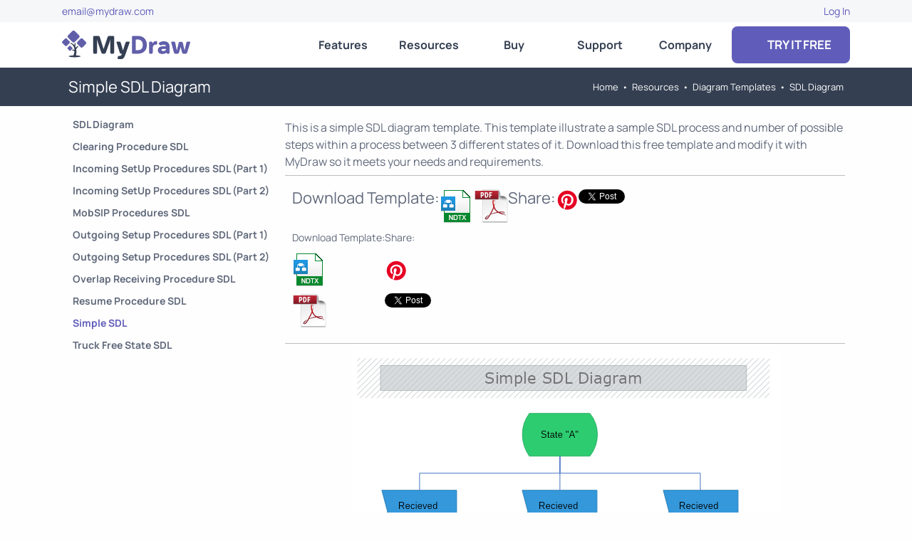

--- FILE ---
content_type: text/html; charset=utf-8
request_url: https://www.mydraw.com/templates-sdl-diagram-simple-sdl
body_size: 47454
content:
<!DOCTYPE html>
<html lang='en-US' xml:lang='en-us' xmlns='http://www.w3.org/1999/xhtml'><head><title>Simple SDL Diagram | MyDraw</title><link rel='stylesheet' type='text/css' href='NCSS.axd'/><script type='text/javascript' src='NJS.axd'></script><script type="application/ld+json"></script><meta http-equiv='X-UA-Compatible' content='IE=edge,chrome=1'/><meta name='description' content='This is a simple SDL diagram template. Download and modify this free SDL diagram template in MyDraw.'/><meta name='keywords' content='sdl diagram, sdl, diagram, Simple SDL Diagram, Free Simple SDL Diagram, Simple SDL Diagram Template, Free Simple SDL Diagram Template, Free SDL Diagram, SDL Template, Free SDL Template, SDL DIagram Template, Free SDL Diagram Template, download free template, download free sdl template'/><meta charset='utf-8'/><meta id="viewport" name="viewport" content="width=device-width,initial-scale=1.0,maximum-scale=5.0,user-scalable=yes"/><script>
			/* <![CDATA[ */
		  (function(w,d,s,l,i){w[l]=w[l]||[];w[l].push({'gtm.start':
new Date().getTime(),event:'gtm.js'});var f=d.getElementsByTagName(s)[0],
j=d.createElement(s),dl=l!='dataLayer'?'&l='+l:'';j.async=true;j.src=
'https://www.googletagmanager.com/gtm.js?id='+i+dl;f.parentNode.insertBefore(j,f);
})(window,document,'script','dataLayer','GTM-TQ738Q8');
		 /* ]]> */
		</script><script>
			(function(i,s,o,g,r,a,m){i['GoogleAnalyticsObject']=r;i[r]=i[r]||function(){
			(i[r].q=i[r].q||[]).push(arguments)},i[r].l=1*new Date();a=s.createElement(o),
			m=s.getElementsByTagName(o)[0];a.async=1;a.src=g;m.parentNode.insertBefore(a,m)
			})(window,document,'script','https://www.google-analytics.com/analytics.js','ga');
			ga('create', 'UA-48320767-8', 'auto');
			ga('send', 'pageview');
		</script><script async="" src="https://www.googletagmanager.com/gtag/js?id=G-Q587FLTB4C"></script><script>
			window.dataLayer = window.dataLayer || [];
			function gtag(){dataLayer.push(arguments);}
			gtag('js', new Date());

			gtag('config', 'G-Q587FLTB4C');
		</script><script src="https://www.google.com/recaptcha/api.js?onload=onloadCallback&amp;render=explicit" async="async" defer="defer"></script><script type="application/ld+json">
			{
			"@context": "http://schema.org",
			"@type": "SoftwareApplication",
			"image": "https://www.mydraw.com/NIMG.axd?i=MainPage/AdvancedDiagramFunctionality.png",
			"name": "MyDraw",
			"screenshot": "https://www.mydraw.com/NIMG.axd?i=Features/IdenticalUnderWindowsAndMac.png",
			"thumbnailUrl": "https://www.mydraw.com/NIMG.axd?i=FavIcon/favicon-192x192.png",
			"description" : "MyDraw is an advanced diagramming software for drawing flowcharts, org charts, mind maps, network diagrams, floor plans, UML diagrams and business diagrams.",
			"downloadURL" : "https://www.mydraw.com/download/",
			"operatingSystem" : [
			"Windows",
			"OS X"
			],
			"applicationCategory"  : [
			"Productivity",
			"Diagramming Software",
			"Business Application"
			],
			"Offers": {
			"@type" : "Offer",
			"price" : "69.00",
			"priceCurrency": "USD"
			},
			"keywords": "diagram, flowchart, diagram software, flowchart software, workflow, organizational chart, business diagram, network diagram, mind map, UML diagram, floor plan, floor plan software, charting, diagramming, visio alternative, presentation software",
			"aggregateRating": {
			"@type" : "AggregateRating",
			"ratingValue": "4.9",
			"reviewCount": "42"
			},
			"author": {
			"@type": "Organization",
			"name": "Nevron Software LLC",
			"url": "https://www.mydraw.com",
			"logo": "https://www.nevron.com/NIMG.axd?i=Logo/Nevron_long_50x375.png",
			"email": "email@mydraw.com",
			"telephone": "(855) 370-5511",
			"faxnumber": "(888) 463-7313",
			"foundingDate": "1998",
			"address": {
			"@type": "PostalAddress",
			"addressLocality": "Wilmington",
			"addressRegion": "DE",
			"postalCode": "19809",
			"streetAddress": "501 Silverside Road Suite 105"
			},
			"contactPoint": [{
			"@type": "ContactPoint",
			"telephone": "(855) 370-5511",
			"contactType": "customer service",
			"contactOption": "TollFree",
			"areaServed": "US"
			},{
			"@type": "ContactPoint",
			"telephone": "(855) 370-5511",
			"contactType": "customer service"
			}]
			}
			}
		</script><meta name="msvalidate.01" content="62D938B0DF48B9AF06C083B86C953368" /><meta name="p:Domain_verify" content="f952049841cd2547b9e7fc0056c68b46" /><link href="/_author/res/news.xml" type="application/rss+xml" rel="alternate" title="MyDraw News" /><link rel="icon" type="image/x-icon" href="NIMG.axd?i=FavIcon/favicon.ico" /><link rel="shortcut icon" href="NIMG.axd?i=FavIcon/favicon.ico" /><link rel="icon" type="image/png" href="NIMG.axd?i=FavIcon/favicon-96x96.png" sizes="96x96" /><link rel="icon" type="image/svg+xml" href="NSVG.axd?s=FavIcon/favicon.svg" /><link rel="apple-touch-icon" sizes="180x180" href="NIMG.axd?i=FavIcon/apple-touch-icon.png" /><link rel="preconnect" href="https://www.mydraw.com" crossorigin="" /><link rel="preconnect" href="https://secure.statcounter.com" /><link rel="preconnect" href="https://c.statcounter.com" /><link rel="preload" href="/NFONT.axd?f=Manrope\Manrope-Regular.ttf" as="font" type="font/ttf" crossorigin="" /><link rel="preload" href="/NFONT.axd?f=Manrope\Manrope-Bold.ttf" as="font" type="font/ttf" crossorigin="" /><link rel="preload" href="/NFONT.axd?f=FontAwesome\fa-brands-400.woff2" as="font" type="font/ttf" crossorigin="" /><link rel="preload" href="/NFONT.axd?f=FontAwesome\fa-solid-900.woff2" as="font" type="font/ttf" crossorigin="" /></head><body id='theBody'><noscript><iframe src="https://www.googletagmanager.com/ns.html?id=GTM-TQ738Q8" height="0" width="0" style="display:none;visibility:hidden"></iframe></noscript><div><div id='a' class='scrollToTop'><div class='s_11'></div></div><div id='b' class='stickToTop'><div id='b_floater' class='stickToTopFloater'><div class='s_P'><div class="container">
			<div class='topper'><div class='row' style='align-items:stretch'><div class='col-12 col-sm-6 d-block'><div class="fill leftText"><a href='mailto:email@mydraw.com?subject=Hi MyDraw' target='_self' title='Go to ' aria-label='Go to '>email@mydraw.com</a></div></div><div class='col-12 col-sm-6'><div class="fill rightText"><div><div><a href='https://www.mydraw.com/account' target='_self' title='Go to Log In' aria-label='Go to Log In'>Log In</a></div></div></div></div></div></div>
		</div></div><div id='c' class='menuBar'><div class='s_Q'><div class="container">
			<div class='menuBarContainer'><div style='flex:0 1 auto'><div><a class='boxLink block' href='https://www.mydraw.com/home' target='_self' title='Go to Home' aria-label='Go to Home' style='padding:5px'><img src='NSVG.axd?s=Logo/MyDrawLogo.svg' alt='My Draw Logo' style='width:180px;max-width:100%;height:Auto;aspect-ratio:4.5' /></a></div></div><div class='d-none d-xl-block' style='flex:1 1 auto'></div><div class='d-none d-xl-block' style='flex:0 1 auto'><div id='e' class='menu' style='width:600px;height:64px'><div id='d_frame' class='menuItemHeaderFrame' style='position:relative'><a id='d' class='boxLink block menuItemHeader s_1E' href='https://www.mydraw.com/features-features' target='_self' title='Go to MyDraw Features' aria-label='Go to MyDraw Features'>Features</a><div id='f_frame' class='menuContentFrame' style='left:0px;min-width:120px;top:74px'><div id='f' class='menuContent s_1F'><div><a class='boxLink block menuItem' href='https://www.mydraw.com/features-user-interface' target='_self' title='Go to MyDraw User Interface' aria-label='Go to MyDraw User Interface'>User Interface</a><a class='boxLink block menuItem' href='https://www.mydraw.com/features-vector-drawings' target='_self' title='Go to MyDraw Vector Drawings' aria-label='Go to MyDraw Vector Drawings'>Vector Drawings</a><a class='boxLink block menuItem' href='https://www.mydraw.com/features-shapes-and-connectors' target='_self' title='Go to MyDraw Shapes and Connectors' aria-label='Go to MyDraw Shapes and Connectors'>Shapes and Connectors</a><a class='boxLink block menuItem' href='https://www.mydraw.com/features-rich-text-and-tables' target='_self' title='Go to MyDraw Rich Text and Tables' aria-label='Go to MyDraw Rich Text and Tables'>Rich Text and Tables</a><a class='boxLink block menuItem' href='https://www.mydraw.com/features-barcodes' target='_self' title='Go to MyDraw Barcodes' aria-label='Go to MyDraw Barcodes'>Barcodes</a><a class='boxLink block menuItem' href='https://www.mydraw.com/features-automatic-layouts' target='_self' title='Go to MyDraw Automatic Layouts' aria-label='Go to MyDraw Automatic Layouts'>Automatic Layouts</a><a class='boxLink block menuItem' href='https://www.mydraw.com/features-printing-and-pdf' target='_self' title='Go to MyDraw Printing and PDF' aria-label='Go to MyDraw Printing and PDF'>Printing and PDF</a><a class='boxLink block menuItem' href='https://www.mydraw.com/features-image-generation' target='_self' title='Go to MyDraw Image Generation' aria-label='Go to MyDraw Image Generation'>Image Generation</a><a class='boxLink block menuItem' href='https://www.mydraw.com/features-data-import' target='_self' title='Go to MyDraw Data Import' aria-label='Go to MyDraw Data Import'>Data Import</a><a class='boxLink block menuItem' href='https://www.mydraw.com/features-visio-compatibility' target='_self' title='Go to MyDraw Visio® Compatibility' aria-label='Go to MyDraw Visio® Compatibility'>Visio® Compatibility</a><a class='boxLink block menuItem' href='https://www.mydraw.com/atlassian-jira-diagrams' target='_self' title='Go to MyDraw Diagrams for Jira' aria-label='Go to MyDraw Diagrams for Jira'>Jira® Integration</a><a class='boxLink block menuItem' href='https://www.mydraw.com/atlassian-confluence-diagrams' target='_self' title='Go to MyDraw Diagrams for Confluence' aria-label='Go to MyDraw Diagrams for Confluence'>Confluence® Integration</a><a class='boxLink block menuItem' href='https://www.mydraw.com/features-developer-mode' target='_self' title='Go to Diagram Automation' aria-label='Go to Diagram Automation'>Diagram Automation</a></div></div></div></div><div id='g_frame' class='menuItemHeaderFrame' style='position:relative'><a id='g' class='boxLink block menuItemHeader s_1E' href='https://www.mydraw.com/resources-resources' target='_self' title='Go to MyDraw Resources' aria-label='Go to MyDraw Resources'>Resources</a><div id='h_frame' class='menuContentFrame' style='left:0px;min-width:120px;top:74px'><div id='h' class='menuContent s_1F'><div><a class='boxLink block menuItem' href='https://www.mydraw.com/diagrams' target='_self' title='Go to Diagram Types' aria-label='Go to Diagram Types'>Diagram Types</a><a class='boxLink block menuItem' href='https://www.mydraw.com/templates-templates' target='_self' title='Go to Diagram Templates and Examples' aria-label='Go to Diagram Templates and Examples'>Diagram Templates</a><a class='boxLink block menuItem' href='https://www.mydraw.com/shape-libraries' target='_self' title='Go to Shape Libraries' aria-label='Go to Shape Libraries'>Shape Libraries</a><a class='boxLink block menuItem' href='https://www.mydraw.com/free-visio-viewer' target='_self' title='Go to Free MyDraw and Microsoft Visio Viewer' aria-label='Go to Free MyDraw and Microsoft Visio Viewer'>Free MyDraw and Visio Viewer</a></div></div></div></div><div id='i_frame' class='menuItemHeaderFrame' style='position:relative'><a id='i' class='boxLink block menuItemHeader s_1E' href='https://www.mydraw.com/order-buy' target='_self' title='Go to Order MyDraw' aria-label='Go to Order MyDraw'>Buy</a><div id='j_frame' class='menuContentFrame' style='left:0px;min-width:120px;top:74px'><div id='j' class='menuContent s_1F'><div><a class='boxLink block menuItem' href='https://www.mydraw.com/order-buy' target='_self' title='Go to Order MyDraw' aria-label='Go to Order MyDraw'>Online Store</a><a class='boxLink block menuItem' href='https://www.mydraw.com/order-licensing' target='_self' title='Go to MyDraw Licensing Models' aria-label='Go to MyDraw Licensing Models'>Licensing</a><a class='boxLink block menuItem' href='https://www.mydraw.com/order-discounts' target='_self' title='Go to MyDraw Discounts' aria-label='Go to MyDraw Discounts'>Discounts</a><a class='boxLink block menuItem' href='https://www.mydraw.com/order-get-my-draw-for-free' target='_self' title='Go to Get MyDraw for Free' aria-label='Go to Get MyDraw for Free'>Get MyDraw for Free</a><a class='boxLink block menuItem' href='https://www.mydraw.com/order-returns-policy' target='_self' title='Go to MyDraw Returns Policy' aria-label='Go to MyDraw Returns Policy'>Returns Policy</a><a class='boxLink block menuItem' href='https://www.mydraw.com/order-sales-faq' target='_self' title='Go to Sales FAQ' aria-label='Go to Sales FAQ'>Sales FAQ</a><a class='boxLink block menuItem' href='https://www.mydraw.com/order-resellers' target='_self' title='Go to MyDraw Resellers' aria-label='Go to MyDraw Resellers'>Resellers</a><a class='boxLink block menuItem' href='https://www.mydraw.com/order-reseller-program' target='_self' title='Go to Reseller Program' aria-label='Go to Reseller Program'>Resellers Program</a><a class='boxLink block menuItem' href='https://www.mydraw.com/order-custom-payment' target='_self' title='Go to Custom Payment' aria-label='Go to Custom Payment'>Custom Payment</a></div></div></div></div><div id='k_frame' class='menuItemHeaderFrame' style='position:relative'><a id='k' class='boxLink block menuItemHeader s_1E' href='https://www.mydraw.com/support' target='_self' title='Go to MyDraw Support' aria-label='Go to MyDraw Support'>Support</a><div id='l_frame' class='menuContentFrame' style='left:0px;min-width:120px;top:74px'><div id='l' class='menuContent s_1F'><div><a class='boxLink block menuItem' href='https://www.mydraw.com/support-video-tutorials' target='_self' title='Go to MyDraw Video Tutorials' aria-label='Go to MyDraw Video Tutorials'>Video Tutorials</a><a class='boxLink block menuItem' href='https://www.mydraw.com/help/introduction.html' target='_self' title='Go to Documentation' aria-label='Go to Documentation'>Documentation</a><a class='boxLink block menuItem' href='https://www.mydraw.com/support-how-to' target='_self' title='Go to How-To Topics' aria-label='Go to How-To Topics'>How-Tos</a><a class='boxLink block menuItem' href='https://www.mydraw.com/forum/' target='_self' title='Go to Forums' aria-label='Go to Forums'>Forums</a></div></div></div></div><div id='m_frame' class='menuItemHeaderFrame' style='position:relative'><a id='m' class='boxLink block menuItemHeader s_1E' href='https://www.mydraw.com/company' target='_self' title='Go to About Us' aria-label='Go to About Us'>Company</a><div id='n_frame' class='menuContentFrame' style='right:0px;min-width:120px;top:74px'><div id='n' class='menuContent s_1F'><div><a class='boxLink block menuItem' href='https://www.mydraw.com/company' target='_self' title='Go to About Us' aria-label='Go to About Us'>About Us</a><a class='boxLink block menuItem' href='https://www.mydraw.com/company-contact-us' target='_self' title='Go to Contact Us' aria-label='Go to Contact Us'>Contact Us</a><a class='boxLink block menuItem' href='https://www.mydraw.com/company-news' target='_self' title='Go to MyDraw News' aria-label='Go to MyDraw News'>News</a><a class='boxLink block menuItem' href='https://www.mydraw.com/company-customers' target='_self' title='Go to Customers' aria-label='Go to Customers'>Customers</a><a class='boxLink block menuItem' href='https://www.mydraw.com/company-testimonials' target='_self' title='Go to Testimonials' aria-label='Go to Testimonials'>Testimonials</a></div></div></div></div></div></div><div class='d-none d-xl-block' style='flex:0 1 auto'><a class='boxLink block s_6 s_1' href='https://www.mydraw.com/downloads-download' target='_self' title='Go to Download' aria-label='Go to Download'><i class="fas fa-hand-pointer"></i>  TRY IT FREE</a></div><div id='c_mobilebutton' class='d-block d-xl-none' style='flex:1'><div class='mobileMenuButton s_1H'></div></div></div>
		</div></div><div class='d-block d-xl-none'><div id='c_mobilecontent' class='s_S s_R' nexpanded='false' style='display:none'><div class="container">
			<div class='mobileMenuContent'><a class='boxLink block s_1G' href='https://www.mydraw.com/features-features' target='_self' title='Go to MyDraw Features' aria-label='Go to MyDraw Features'>Features</a><a class='boxLink block s_1G' href='https://www.mydraw.com/resources-resources' target='_self' title='Go to MyDraw Resources' aria-label='Go to MyDraw Resources'>Resources</a><a class='boxLink block s_1G' href='https://www.mydraw.com/order-buy' target='_self' title='Go to Order MyDraw' aria-label='Go to Order MyDraw'>Order</a><a class='boxLink block s_1G' href='https://www.mydraw.com/support' target='_self' title='Go to MyDraw Support' aria-label='Go to MyDraw Support'>Support</a><a class='boxLink block s_1G' href='https://www.mydraw.com/company' target='_self' title='Go to About Us' aria-label='Go to About Us'>Company</a><a class='boxLink block ncolor_link s_1G' href='https://www.mydraw.com/downloads-download' target='_self' title='Go to Download' aria-label='Go to Download'>Try It Free</a></div>
		</div></div></div></div></div></div><div class='s_M'><div class="container">
			<div class='padAll'><div class='row' style='align-items:stretch'><div class='col-12 col-sm-6'><h1 class='breadCrumbPageTitle'>Simple SDL Diagram</h1></div><div class='col-12 col-sm-6'><div class='breadCrumb'><span><a class='breadCrumbItem' href='https://www.mydraw.com/home' target='_self' title='Go to Home' aria-label='Go to Home'>Home</a></span><span class='breadCrumbSeparator'>&bull;</span><span><a class='breadCrumbItem' href='https://www.mydraw.com/resources-resources' target='_self' title='Go to MyDraw Resources' aria-label='Go to MyDraw Resources'>Resources</a></span><span class='breadCrumbSeparator'>&bull;</span><span><a class='breadCrumbItem' href='https://www.mydraw.com/templates-templates' target='_self' title='Go to Diagram Templates and Examples' aria-label='Go to Diagram Templates and Examples'>Diagram Templates</a></span><span class='breadCrumbSeparator'>&bull;</span><span><a class='breadCrumbItem' href='https://www.mydraw.com/templates-sdl-diagram' target='_self' title='Go to SDL Templates' aria-label='Go to SDL Templates'>SDL Diagram</a></span></div></div></div></div>
		</div></div></div><div class='pageContent'><div class='s_S s_R'><div class="container">
			<div><div style='display:flex;flex-direction:row;flex-wrap:nowrap;gap:5px'><div class='d-none d-md-block' style='flex:0 0 auto;padding-right:5px'><div class='navBar leftNavBar s_1I' style='display:flex;flex-direction:column;flex-wrap:nowrap;gap:0px;min-width:200px'><a class='boxLink inline-block navBarItem leftNavBarItem s_1K' href='https://www.mydraw.com/templates-sdl-diagram' target='_self' title='Go to SDL Templates' aria-label='Go to SDL Templates' nisselected='false'>SDL Diagram</a><a class='boxLink inline-block navBarItem leftNavBarItem s_1K' href='https://www.mydraw.com/templates-sdl-diagram-clearing-procedure-sdl' target='_self' title='Go to Clearing Procedure SDL Diagram' aria-label='Go to Clearing Procedure SDL Diagram' nisselected='false'>Clearing Procedure SDL</a><a class='boxLink inline-block navBarItem leftNavBarItem s_1K' href='https://www.mydraw.com/templates-sdl-diagram-incoming-set-up-procedures-sdl(-part 1)' target='_self' title='Go to Incoming SetUp Procedures SDL Diagram (Part 1)' aria-label='Go to Incoming SetUp Procedures SDL Diagram (Part 1)' nisselected='false'>Incoming SetUp Procedures SDL (Part 1)</a><a class='boxLink inline-block navBarItem leftNavBarItem s_1K' href='https://www.mydraw.com/templates-sdl-diagram-incoming-set-up-procedures-sdl(-part 2)' target='_self' title='Go to Incoming SetUp Procedures SDL Diagram (Part 2)' aria-label='Go to Incoming SetUp Procedures SDL Diagram (Part 2)' nisselected='false'>Incoming SetUp Procedures SDL (Part 2)</a><a class='boxLink inline-block navBarItem leftNavBarItem s_1K' href='https://www.mydraw.com/templates-sdl-diagram-mob-sipprocedures-sdl' target='_self' title='Go to MobSIP Procedures SDL Diagram' aria-label='Go to MobSIP Procedures SDL Diagram' nisselected='false'>MobSIP Procedures SDL</a><a class='boxLink inline-block navBarItem leftNavBarItem s_1K' href='https://www.mydraw.com/templates-sdl-diagram-outgoing-setup-procedures-sdl(-part 1)' target='_self' title='Go to Outgoing Setup Procedures SDL Diagram (Part 1)' aria-label='Go to Outgoing Setup Procedures SDL Diagram (Part 1)' nisselected='false'>Outgoing Setup Procedures SDL (Part 1)</a><a class='boxLink inline-block navBarItem leftNavBarItem s_1K' href='https://www.mydraw.com/templates-sdl-diagram-outgoing-setup-procedures-sdl(-part 2)' target='_self' title='Go to Outgoing Setup Procedures SDL Diagram (Part 2)' aria-label='Go to Outgoing Setup Procedures SDL Diagram (Part 2)' nisselected='false'>Outgoing Setup Procedures SDL (Part 2)</a><a class='boxLink inline-block navBarItem leftNavBarItem s_1K' href='https://www.mydraw.com/templates-sdl-diagram-overlap-receiving-procedure-sdl' target='_self' title='Go to Overlap Receiving Procedure SDL Diagram' aria-label='Go to Overlap Receiving Procedure SDL Diagram' nisselected='false'>Overlap Receiving Procedure SDL</a><a class='boxLink inline-block navBarItem leftNavBarItem s_1K' href='https://www.mydraw.com/templates-sdl-diagram-resume-procedure-sdl' target='_self' title='Go to Resume Procedure SDL Diagram' aria-label='Go to Resume Procedure SDL Diagram' nisselected='false'>Resume Procedure SDL</a><a class='boxLink inline-block navBarItem leftNavBarItem s_1K' href='https://www.mydraw.com/templates-sdl-diagram-simple-sdl' target='_self' title='Go to Simple SDL Diagram' aria-label='Go to Simple SDL Diagram' nisselected='true'>Simple SDL</a><a class='boxLink inline-block navBarItem leftNavBarItem s_1K' href='https://www.mydraw.com/templates-sdl-diagram-truck-free-state-sdl' target='_self' title='Go to Truck Free State SDL Diagram' aria-label='Go to Truck Free State SDL Diagram' nisselected='false'>Truck Free State SDL</a></div></div><div style='flex:1'><div><div class='sectionContent c1'><div>
                This is a simple SDL diagram template. This template illustrate a sample SDL process and number of possible steps within a process between 3 different states of it. Download this free template and modify it with MyDraw so it meets your needs and requirements.
                <div class='hsep'></div><h3 class="padAll"><div class="visible-lg"><div style='display:flex;flex-direction:row;flex-wrap:nowrap;gap:0px'><div style='display:flex;flex-direction:row;flex-wrap:nowrap;gap:10px'><div>Download Template:</div><a class='boxLink block' title='Download Simple SDL Diagram NDTX Template' href='/_author/res/Downloads/Templates/SDL/SimpleSDL.ndtx' target='_blank' aria-label='Download Simple SDL Diagram NDTX Template'><img alt='Nevron NDTX' src='NIMG.axd?i=Logo/NevronNDTX.png' style='width:48px;max-width:100%;height:Auto;aspect-ratio:1' /></a><a class='boxLink block' title='Download Simple SDL Diagram NDTX Template' href='/_author/res/Downloads/Templates/SDL/SimpleSDL.pdf' target='_blank' aria-label='Download Simple SDL Diagram NDTX Template'><img alt='Nevron PDF' src='NIMG.axd?i=Logo/NevronPDF.png' style='width:48px;max-width:100%;height:Auto;aspect-ratio:1' /></a></div><div style='display:flex;flex-direction:row;flex-wrap:nowrap;gap:10px'><div>Share:</div></div><div style='display:flex;flex-direction:row;flex-wrap:nowrap;gap:10px'><div><script src='https://platform.linkedin.com/in.js' type='text/javascript' data-url='https://www.mydraw.com/templates-sdl-diagram-simple-sdl' defer>lang: en_US</script><script type='IN/Share'></script></div></div><div style='display:flex;flex-direction:row;flex-wrap:nowrap;gap:10px'><div><a href='https://www.pinterest.com/pin/create/button/' data-pin-round='true' data-pin-tall='true' data-pin-do='buttonPin' data-pin-media='https://www.mydraw.com/NIMG.axd?i=Templates/SDL/SimpleSDL.png'></a></div></div><div style='display:flex;flex-direction:row;flex-wrap:nowrap;gap:10px'><div><a class='twitter-share-button' href='https://twitter.com/intent/tweet'>Tweet</a></div></div></div></div><div class="hidden-lg"><div style='display:flex;flex-direction:row;flex-wrap:nowrap;gap:0px'><div style='display:flex;flex-direction:column;flex-wrap:nowrap;gap:10px'><div style='height:5px'></div><div><span style="font-size: 14px;">Download Template:</span></div><div style='height:10px'></div><a class='boxLink block' title='Download Simple SDL Diagram NDTX Template' href='/_author/res/Downloads/Templates/SDL/SimpleSDL.ndtx' target='_blank' aria-label='Download Simple SDL Diagram NDTX Template'><img alt='Nevron NDTX' src='NIMG.axd?i=Logo/NevronNDTX.png' style='width:48px;max-width:100%;height:Auto;aspect-ratio:1' /></a><div style='height:10px'></div><a class='boxLink block' title='Download Simple SDL Diagram NDTX Template' href='/_author/res/Downloads/Templates/SDL/SimpleSDL.pdf' target='_blank' aria-label='Download Simple SDL Diagram NDTX Template'><img alt='Nevron PDF' src='NIMG.axd?i=Logo/NevronPDF.png' style='width:48px;max-width:100%;height:Auto;aspect-ratio:1' /></a><div style='height:5px'></div></div><div style='display:flex;flex-direction:column;flex-wrap:nowrap;gap:10px'><div style='height:5px'></div><div><span style="font-size: 14px;">Share:</span></div><div style='height:10px'></div><div><script src='https://platform.linkedin.com/in.js' type='text/javascript' data-url='https://www.mydraw.com/templates-sdl-diagram-simple-sdl' defer>lang: en_US</script><script type='IN/Share'></script></div><div style='height:10px'></div><div><a href='https://www.pinterest.com/pin/create/button/' data-pin-round='true' data-pin-tall='true' data-pin-do='buttonPin' data-pin-media='https://www.mydraw.com/NIMG.axd?i=Templates/SDL/SimpleSDL.png'></a></div><div style='height:10px'></div><div><a class='twitter-share-button' href='https://twitter.com/intent/tweet'>Tweet</a></div><div style='height:5px'></div></div></div></div></h3><div class='hsep'></div><p style="text-align: center;"><img alt='Simple SDL' src='NIMG.axd?i=Templates/SDL/SimpleSDL.png' style='width:600px;max-width:100%;height:Auto;aspect-ratio:1' /></p></div></div></div></div></div></div>
		</div></div></div><div><div id='pusher'></div><div><div class='s_N'><div class="container">
			<div class='inverted'><div class='row' style='align-items:stretch'><div class='col-12 col-sm-4 col-md-2'><div class='navBar' style='display:flex;flex-direction:column;flex-wrap:nowrap;gap:0px;min-width:200px'><div class='fill noWrap'><span>&nbsp;&nbsp;</span><a class='boxLink inline-block navBarItem l1 navIndentLevels navSmallerLevels' href='https://www.mydraw.com/features-features' target='_self' title='Go to MyDraw Features' aria-label='Go to MyDraw Features' nisselected='false'>Features</a></div><div class='fill noWrap d-none d-md-inline-block'><span>&nbsp;&nbsp;</span><a class='boxLink inline-block navBarItem d-none d-md-inline-block  l2 navIndentLevels navSmallerLevels' href='https://www.mydraw.com/features-user-interface' target='_self' title='Go to MyDraw User Interface' aria-label='Go to MyDraw User Interface' nisselected='false'>User Interface</a></div><div class='fill noWrap d-none d-md-inline-block'><span>&nbsp;&nbsp;</span><a class='boxLink inline-block navBarItem d-none d-md-inline-block  l2 navIndentLevels navSmallerLevels' href='https://www.mydraw.com/features-vector-drawings' target='_self' title='Go to MyDraw Vector Drawings' aria-label='Go to MyDraw Vector Drawings' nisselected='false'>Vector Drawings</a></div><div class='fill noWrap d-none d-md-inline-block'><span>&nbsp;&nbsp;</span><a class='boxLink inline-block navBarItem d-none d-md-inline-block  l2 navIndentLevels navSmallerLevels' href='https://www.mydraw.com/features-shapes-and-connectors' target='_self' title='Go to MyDraw Shapes and Connectors' aria-label='Go to MyDraw Shapes and Connectors' nisselected='false'>Shapes and Connectors</a></div><div class='fill noWrap d-none d-md-inline-block'><span>&nbsp;&nbsp;</span><a class='boxLink inline-block navBarItem d-none d-md-inline-block  l2 navIndentLevels navSmallerLevels' href='https://www.mydraw.com/features-rich-text-and-tables' target='_self' title='Go to MyDraw Rich Text and Tables' aria-label='Go to MyDraw Rich Text and Tables' nisselected='false'>Rich Text and Tables</a></div><div class='fill noWrap d-none d-md-inline-block'><span>&nbsp;&nbsp;</span><a class='boxLink inline-block navBarItem d-none d-md-inline-block  l2 navIndentLevels navSmallerLevels' href='https://www.mydraw.com/features-barcodes' target='_self' title='Go to MyDraw Barcodes' aria-label='Go to MyDraw Barcodes' nisselected='false'>Barcodes</a></div><div class='fill noWrap d-none d-md-inline-block'><span>&nbsp;&nbsp;</span><a class='boxLink inline-block navBarItem d-none d-md-inline-block  l2 navIndentLevels navSmallerLevels' href='https://www.mydraw.com/features-automatic-layouts' target='_self' title='Go to MyDraw Automatic Layouts' aria-label='Go to MyDraw Automatic Layouts' nisselected='false'>Automatic Layouts</a></div><div class='fill noWrap d-none d-md-inline-block'><span>&nbsp;&nbsp;</span><a class='boxLink inline-block navBarItem d-none d-md-inline-block  l2 navIndentLevels navSmallerLevels' href='https://www.mydraw.com/features-printing-and-pdf' target='_self' title='Go to MyDraw Printing and PDF' aria-label='Go to MyDraw Printing and PDF' nisselected='false'>Printing and PDF</a></div><div class='fill noWrap d-none d-md-inline-block'><span>&nbsp;&nbsp;</span><a class='boxLink inline-block navBarItem d-none d-md-inline-block  l2 navIndentLevels navSmallerLevels' href='https://www.mydraw.com/features-image-generation' target='_self' title='Go to MyDraw Image Generation' aria-label='Go to MyDraw Image Generation' nisselected='false'>Image Generation</a></div><div class='fill noWrap d-none d-md-inline-block'><span>&nbsp;&nbsp;</span><a class='boxLink inline-block navBarItem d-none d-md-inline-block  l2 navIndentLevels navSmallerLevels' href='https://www.mydraw.com/features-data-import' target='_self' title='Go to MyDraw Data Import' aria-label='Go to MyDraw Data Import' nisselected='false'>Data Import</a></div><div class='fill noWrap d-none d-md-inline-block'><span>&nbsp;&nbsp;</span><a class='boxLink inline-block navBarItem d-none d-md-inline-block  l2 navIndentLevels navSmallerLevels' href='https://www.mydraw.com/features-visio-compatibility' target='_self' title='Go to MyDraw Visio® Compatibility' aria-label='Go to MyDraw Visio® Compatibility' nisselected='false'>Visio® Compatibility</a></div><div class='fill noWrap d-none d-md-inline-block'><span>&nbsp;&nbsp;</span><a class='boxLink inline-block navBarItem d-none d-md-inline-block  l2 navIndentLevels navSmallerLevels' href='https://www.mydraw.com/atlassian-jira-diagrams' target='_self' title='Go to MyDraw Diagrams for Jira' aria-label='Go to MyDraw Diagrams for Jira' nisselected='false'>Jira® Integration</a></div><div class='fill noWrap d-none d-md-inline-block'><span>&nbsp;&nbsp;</span><a class='boxLink inline-block navBarItem d-none d-md-inline-block  l2 navIndentLevels navSmallerLevels' href='https://www.mydraw.com/atlassian-confluence-diagrams' target='_self' title='Go to MyDraw Diagrams for Confluence' aria-label='Go to MyDraw Diagrams for Confluence' nisselected='false'>Confluence® Integration</a></div><div class='fill noWrap d-none d-md-inline-block'><span>&nbsp;&nbsp;</span><a class='boxLink inline-block navBarItem d-none d-md-inline-block  l2 navIndentLevels navSmallerLevels' href='https://www.mydraw.com/features-developer-mode' target='_self' title='Go to Diagram Automation' aria-label='Go to Diagram Automation' nisselected='false'>Diagram Automation</a></div></div></div><div class='col-12 col-sm-4 col-md-2'><div class='navBar' style='display:flex;flex-direction:column;flex-wrap:nowrap;gap:0px;min-width:200px'><div class='fill noWrap'><span>&nbsp;&nbsp;</span><a class='boxLink inline-block navBarItem l1 navIndentLevels navSmallerLevels' href='https://www.mydraw.com/resources-resources' target='_self' title='Go to MyDraw Resources' aria-label='Go to MyDraw Resources' nisselected='false'>Resources</a></div><div class='fill noWrap d-none d-md-inline-block'><span>&nbsp;&nbsp;</span><a class='boxLink inline-block navBarItem d-none d-md-inline-block  l2 navIndentLevels navSmallerLevels' href='https://www.mydraw.com/free-visio-viewer' target='_self' title='Go to Free MyDraw and Microsoft Visio Viewer' aria-label='Go to Free MyDraw and Microsoft Visio Viewer' nisselected='false'>Free MyDraw and Visio Viewer</a></div><div class='fill noWrap d-none d-md-inline-block'><span>&nbsp;&nbsp;</span><a class='boxLink inline-block navBarItem d-none d-md-inline-block  l2 navIndentLevels navSmallerLevels' href='https://www.mydraw.com/diagrams' target='_self' title='Go to Diagram Types' aria-label='Go to Diagram Types' nisselected='false'>Diagram Types</a></div><div class='fill noWrap d-none d-md-inline-block'><span>&nbsp;&nbsp;</span><a class='boxLink inline-block navBarItem d-none d-md-inline-block  l2 navIndentLevels navSmallerLevels' href='https://www.mydraw.com/templates-templates' target='_self' title='Go to Diagram Templates and Examples' aria-label='Go to Diagram Templates and Examples' nisselected='false'>Diagram Templates</a></div><div class='fill noWrap d-none d-md-inline-block'><span>&nbsp;&nbsp;</span><a class='boxLink inline-block navBarItem d-none d-md-inline-block  l2 navIndentLevels navSmallerLevels' href='https://www.mydraw.com/shape-libraries' target='_self' title='Go to Shape Libraries' aria-label='Go to Shape Libraries' nisselected='false'>Shape Libraries</a></div></div></div><div class='col-12 col-sm-4 col-md-2'><div class='navBar' style='display:flex;flex-direction:column;flex-wrap:nowrap;gap:0px;min-width:200px'><div class='fill noWrap'><span>&nbsp;&nbsp;</span><a class='boxLink inline-block navBarItem l1 navIndentLevels navSmallerLevels' href='https://www.mydraw.com/order-buy' target='_self' title='Go to Order MyDraw' aria-label='Go to Order MyDraw' nisselected='false'>Order</a></div><div class='fill noWrap d-none d-md-inline-block'><span>&nbsp;&nbsp;</span><a class='boxLink inline-block navBarItem d-none d-md-inline-block  l2 navIndentLevels navSmallerLevels' href='https://www.mydraw.com/order-licensing' target='_self' title='Go to MyDraw Licensing Models' aria-label='Go to MyDraw Licensing Models' nisselected='false'>Licensing</a></div><div class='fill noWrap d-none d-md-inline-block'><span>&nbsp;&nbsp;</span><a class='boxLink inline-block navBarItem d-none d-md-inline-block  l2 navIndentLevels navSmallerLevels' href='https://www.mydraw.com/order-discounts' target='_self' title='Go to MyDraw Discounts' aria-label='Go to MyDraw Discounts' nisselected='false'>Discounts</a></div><div class='fill noWrap d-none d-md-inline-block'><span>&nbsp;&nbsp;</span><a class='boxLink inline-block navBarItem d-none d-md-inline-block  l2 navIndentLevels navSmallerLevels' href='https://www.mydraw.com/order-get-my-draw-for-free' target='_self' title='Go to Get MyDraw for Free' aria-label='Go to Get MyDraw for Free' nisselected='false'>Get MyDraw for Free</a></div><div class='fill noWrap d-none d-md-inline-block'><span>&nbsp;&nbsp;</span><a class='boxLink inline-block navBarItem d-none d-md-inline-block  l2 navIndentLevels navSmallerLevels' href='https://www.mydraw.com/order-returns-policy' target='_self' title='Go to MyDraw Returns Policy' aria-label='Go to MyDraw Returns Policy' nisselected='false'>Returns Policy</a></div><div class='fill noWrap d-none d-md-inline-block'><span>&nbsp;&nbsp;</span><a class='boxLink inline-block navBarItem d-none d-md-inline-block  l2 navIndentLevels navSmallerLevels' href='https://www.mydraw.com/order-sales-faq' target='_self' title='Go to Sales FAQ' aria-label='Go to Sales FAQ' nisselected='false'>Sales FAQ</a></div><div class='fill noWrap d-none d-md-inline-block'><span>&nbsp;&nbsp;</span><a class='boxLink inline-block navBarItem d-none d-md-inline-block  l2 navIndentLevels navSmallerLevels' href='https://www.mydraw.com/order-resellers' target='_self' title='Go to MyDraw Resellers' aria-label='Go to MyDraw Resellers' nisselected='false'>Resellers</a></div><div class='fill noWrap d-none d-md-inline-block'><span>&nbsp;&nbsp;</span><a class='boxLink inline-block navBarItem d-none d-md-inline-block  l2 navIndentLevels navSmallerLevels' href='https://www.mydraw.com/order-reseller-program' target='_self' title='Go to Reseller Program' aria-label='Go to Reseller Program' nisselected='false'>Reseller Program</a></div><div class='fill noWrap d-none d-md-inline-block'><span>&nbsp;&nbsp;</span><a class='boxLink inline-block navBarItem d-none d-md-inline-block  l2 navIndentLevels navSmallerLevels' href='https://www.mydraw.com/order-custom-payment' target='_self' title='Go to Custom Payment' aria-label='Go to Custom Payment' nisselected='false'>Custom Payment</a></div></div></div><div class='col-12 col-sm-4 col-md-2'><div class='navBar' style='display:flex;flex-direction:column;flex-wrap:nowrap;gap:0px;min-width:200px'><div class='fill noWrap'><span>&nbsp;&nbsp;</span><a class='boxLink inline-block navBarItem l1 navIndentLevels navSmallerLevels' href='https://www.mydraw.com/support' target='_self' title='Go to MyDraw Support' aria-label='Go to MyDraw Support' nisselected='false'>Support</a></div><div class='fill noWrap d-none d-md-inline-block'><span>&nbsp;&nbsp;</span><a class='boxLink inline-block navBarItem d-none d-md-inline-block  l2 navIndentLevels navSmallerLevels' href='https://www.mydraw.com/support-video-tutorials' target='_self' title='Go to MyDraw Video Tutorials' aria-label='Go to MyDraw Video Tutorials' nisselected='false'>Video Tutorials</a></div><div class='fill noWrap d-none d-md-inline-block'><span>&nbsp;&nbsp;</span><a class='boxLink inline-block navBarItem d-none d-md-inline-block  l2 navIndentLevels navSmallerLevels' href='https://www.mydraw.com/help/introduction.html' target='_self' title='Go to Documentation' aria-label='Go to Documentation' nisselected='false'>Documentation</a></div><div class='fill noWrap d-none d-md-inline-block'><span>&nbsp;&nbsp;</span><a class='boxLink inline-block navBarItem d-none d-md-inline-block  l2 navIndentLevels navSmallerLevels' href='https://www.mydraw.com/support-how-to' target='_self' title='Go to How-To Topics' aria-label='Go to How-To Topics' nisselected='false'>How-Tos</a></div><div class='fill noWrap d-none d-md-inline-block'><span>&nbsp;&nbsp;</span><a class='boxLink inline-block navBarItem d-none d-md-inline-block  l2 navIndentLevels navSmallerLevels' href='https://www.mydraw.com/forum/' target='_self' title='Go to Forums' aria-label='Go to Forums' nisselected='false'>Forums</a></div></div></div><div class='col-12 col-sm-4 col-md-2'><div class='navBar' style='display:flex;flex-direction:column;flex-wrap:nowrap;gap:0px;min-width:200px'><div class='fill noWrap'><span>&nbsp;&nbsp;</span><a class='boxLink inline-block navBarItem l1 navIndentLevels navSmallerLevels' href='https://www.mydraw.com/company' target='_self' title='Go to About Us' aria-label='Go to About Us' nisselected='false'>About Us</a></div><div class='fill noWrap d-none d-md-inline-block'><span>&nbsp;&nbsp;</span><a class='boxLink inline-block navBarItem d-none d-md-inline-block  l2 navIndentLevels navSmallerLevels' href='https://www.mydraw.com/company-contact-us' target='_self' title='Go to Contact Us' aria-label='Go to Contact Us' nisselected='false'>Contact Us</a></div><div class='fill noWrap d-none d-md-inline-block'><span>&nbsp;&nbsp;</span><a class='boxLink inline-block navBarItem d-none d-md-inline-block  l2 navIndentLevels navSmallerLevels' href='https://www.mydraw.com/company-certification-and-compliance' target='_self' title='Go to Compliance' aria-label='Go to Compliance' nisselected='false'>Compliance</a></div><div class='fill noWrap d-none d-md-inline-block'><span>&nbsp;&nbsp;</span><a class='boxLink inline-block navBarItem d-none d-md-inline-block  l2 navIndentLevels navSmallerLevels' href='https://www.mydraw.com/company-news' target='_self' title='Go to MyDraw News' aria-label='Go to MyDraw News' nisselected='false'>News</a></div><div class='fill noWrap d-none d-md-inline-block'><span>&nbsp;&nbsp;</span><a class='boxLink inline-block navBarItem d-none d-md-inline-block  l2 navIndentLevels navSmallerLevels' href='https://www.mydraw.com/company-customers' target='_self' title='Go to Customers' aria-label='Go to Customers' nisselected='false'>Customers</a></div><div class='fill noWrap d-none d-md-inline-block'><span>&nbsp;&nbsp;</span><a class='boxLink inline-block navBarItem d-none d-md-inline-block  l2 navIndentLevels navSmallerLevels' href='https://www.mydraw.com/company-testimonials' target='_self' title='Go to Testimonials' aria-label='Go to Testimonials' nisselected='false'>Testimonials</a></div><div class='fill noWrap d-none d-md-inline-block'><span>&nbsp;&nbsp;</span><a class='boxLink inline-block navBarItem d-none d-md-inline-block  l2 navIndentLevels navSmallerLevels' href='https://www.mydraw.com/company-eula' target='_self' title='Go to MyDraw End-User License Agreement' aria-label='Go to MyDraw End-User License Agreement' nisselected='false'>EULA</a></div></div></div><div class='col-12 col-sm-4 col-md-2'><a class='boxLink block s_6 s_1' href='https://www.mydraw.com/downloads-download' target='_self' title='Go to Download' aria-label='Go to Download'><i class="fas fa-hand-pointer" style="font-size:48px;"></i><div style="font-size:18px;padding-top:15px">
							TRY IT FREE
						</div></a></div></div><div style='height:50px'></div><div class='row' style='align-items:stretch'><div class='colStretchFill col-12 col-md-6'><div style='display:flex;flex-direction:row;flex-wrap:nowrap;align-items:center;gap:10px'><div>Connect with Us:</div><a class='boxLink block socialLink fa-brands fa-facebook' href='https://www.facebook.com/MyDrawSoftware' target='_blank' title='MyDraw on Facebook' aria-label='MyDraw on Facebook' style='min-width:48px;min-height:48px;font-size:24px;line-height:46px'></a><a class='boxLink block socialLink fa-brands fa-twitter' href='https://twitter.com/MyDrawSoftware' target='_blank' title='MyDraw on Twitter' aria-label='MyDraw on Twitter' style='min-width:48px;min-height:48px;font-size:24px;line-height:46px'></a><a class='boxLink block socialLink fa-brands fa-linkedin' href='https://www.linkedin.com/company/mydraw' target='_blank' title='MyDraw on LinkedIn' aria-label='MyDraw on LinkedIn' style='min-width:48px;min-height:48px;font-size:24px;line-height:46px'></a><a class='boxLink block socialLink fa-solid fa-rss' href='/_author/res/news.xml' target='_blank' title='MyDraw News' aria-label='MyDraw News' style='min-width:48px;min-height:48px;font-size:24px;line-height:46px'></a></div></div><div class='colStretchFill col-12 col-md-6'><div style='display:flex;flex-direction:row;flex-wrap:nowrap;align-items:center;gap:0px'><a class='boxLink block navBarItem centerText' href='https://www.mydraw.com/company-contact-us' target='_self' title='Go to Contact Us' aria-label='Go to Contact Us'>Contact Us</a><a class='boxLink block navBarItem centerText' href='https://www.mydraw.com/company-privacy-policy' target='_self' title='Go to Privacy Policy' aria-label='Go to Privacy Policy'>Privacy Policy</a><a class='boxLink block navBarItem centerText' href='https://www.mydraw.com/company-terms-of-use' target='_self' title='Go to Terms of Use' aria-label='Go to Terms of Use'>Terms of Use</a></div></div></div><div style='height:50px'></div><div class='copyright'>Copyright © 1998-2026 Nevron Software LLC. All rights reserved.</div></div>
		</div></div><script type="text/javascript">
				var sc_project=11371931;
				var sc_invisible=1;
				var sc_security="0673935d";
			</script><script async="async" type="text/javascript" src="https://secure.statcounter.com/counter/counter.js"></script><noscript><div class="statcounter"><a title="web analytics" href="https://statcounter.com/" target="_blank"><img class="statcounter" src="https://c.statcounter.com/11371931/0/0673935d/1/" alt="web analytics" /></a></div></noscript><script type="application/ld+json"> {
"@context" : "https://schema.org","@type" : "BreadcrumbList","itemListElement":[{"@type" : "ListItem","position" : 1,"item":{"@id" : "https://www.mydraw.com/home","name" : "Home","image" : "NIMG.axd?i=Logo/MyDraw250-white-bg.png"}},{"@type" : "ListItem","position" : 2,"item":{"@id" : "https://www.mydraw.com/resources-resources","name" : "Resources"}},{"@type" : "ListItem","position" : 3,"item":{"@id" : "https://www.mydraw.com/templates-templates","name" : "Diagram Templates"}},{"@type" : "ListItem","position" : 4,"item":{"@id" : "https://www.mydraw.com/templates-sdl-diagram","name" : "SDL Diagram"}}]} </script>
<script type="application/ld+json"> {
"@context" : "https://schema.org","@type" : "Organization","url" : "https://www.mydraw.com/home"} </script>
<script type="application/ld+json"> {
"@context" : "https://schema.org","@type" : "WebPage","description" : "This is a simple SDL diagram template. Download and modify this free SDL diagram template in MyDraw.","name" : "Simple SDL Diagram | MyDraw","url" : "https://www.mydraw.com/templates-sdl-diagram-simple-sdl","about" : "This is a simple SDL diagram template. Download and modify this free SDL diagram template in MyDraw.","author" : "Nevron Software LLC","keywords" : "sdl diagram, sdl, diagram, Simple SDL Diagram, Free Simple SDL Diagram, Simple SDL Diagram Template, Free Simple SDL Diagram Template, Free SDL Diagram, SDL Template, Free SDL Template, SDL DIagram Template, Free SDL Diagram Template, download free template, download free sdl template"} </script>
</div></div></body><script type='text/javascript'>NInitScrollToTop("a");NInitMenuItem("e","d_frame","f_frame");NInitMenuItem("e","g_frame","h_frame");NInitMenuItem("e","i_frame","j_frame");NInitMenuItem("e","k_frame","l_frame");NInitMenuItem("e","m_frame","n_frame");NInitMobileButton("c_mobilebutton","c_mobilecontent");NInitStickToTop("b","b_floater");(function (d) { var f = d.getElementsByTagName('SCRIPT')[0], p = d.createElement('SCRIPT'); p.type = 'text/javascript'; p.async = true; p.src = '//assets.pinterest.com/js/pinit.js'; f.parentNode.insertBefore(p, f); })(document); window.twttr = (function (d, s, id) { var js, fjs = d.getElementsByTagName(s)[0], t = window.twttr || {}; if (d.getElementById(id)) return t; js = d.createElement(s); js.id = id; js.src = "https://platform.twitter.com/widgets.js"; fjs.parentNode.insertBefore(js, fjs); t._e = []; t.ready = function(f) { t._e.push(f); }; return t; } (document, "script", "twitter-wjs")); (function (d) { var f = d.getElementsByTagName('SCRIPT')[0], p = d.createElement('SCRIPT'); p.type = 'text/javascript'; p.async = true; p.src = '//assets.pinterest.com/js/pinit.js'; f.parentNode.insertBefore(p, f); })(document); window.twttr = (function (d, s, id) { var js, fjs = d.getElementsByTagName(s)[0], t = window.twttr || {}; if (d.getElementById(id)) return t; js = d.createElement(s); js.id = id; js.src = "https://platform.twitter.com/widgets.js"; fjs.parentNode.insertBefore(js, fjs); t._e = []; t.ready = function(f) { t._e.push(f); }; return t; } (document, "script", "twitter-wjs")); NInitPusher();$.cookie("SecurityCode","TEr5948QTu5C7QIcO5A8pX29YpKMuyxPzRw0NfkurlrEQrpFez!KOGQEu4yBWh-yhOiobfwsjwieZhIsWbEXejtNKHB7KpqT0N-7DECZ5tA_");NIE7FixPosition();</script></html>